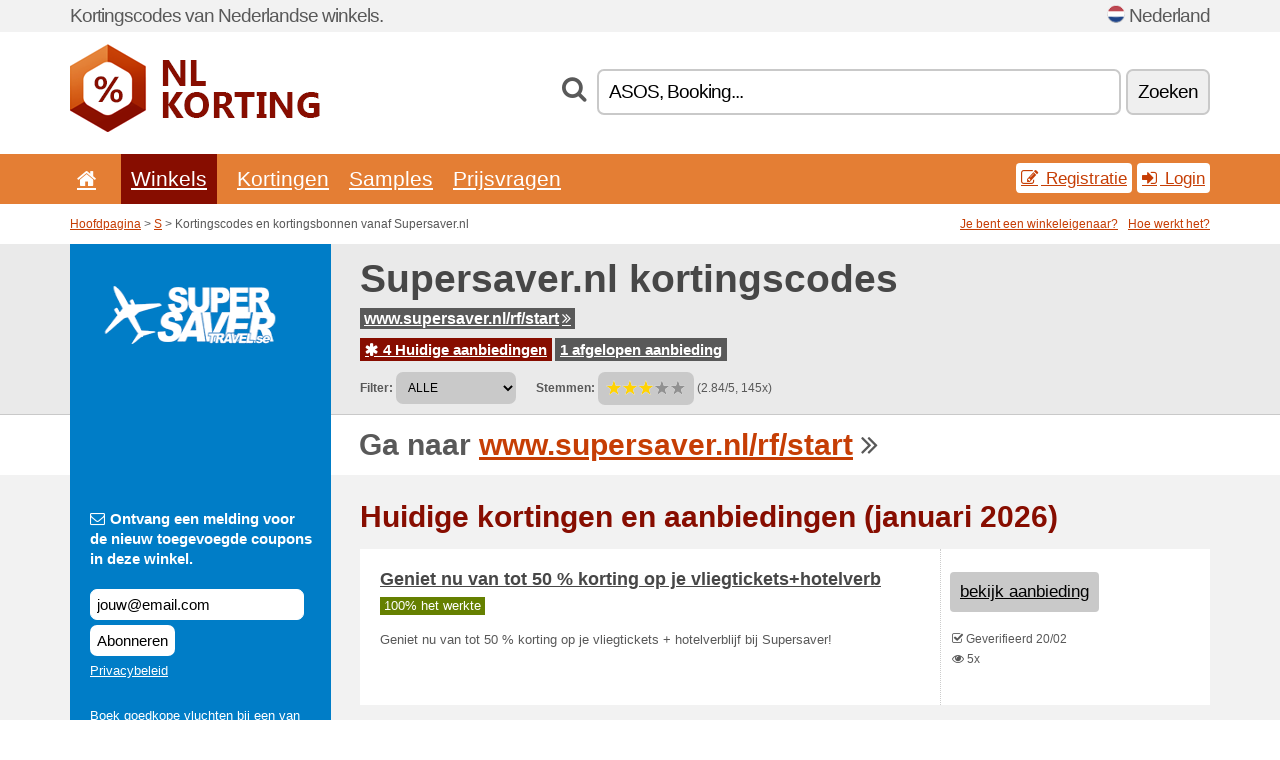

--- FILE ---
content_type: text/html; charset=UTF-8
request_url: https://nlkorting.net/s/supersaver-nl/
body_size: 7301
content:
<!doctype html>
<html xmlns="http://www.w3.org/1999/xhtml" lang="nl" xml:lang="nl">
<head>
 <title> Supersaver kortingscodes en kortingsbonnen - januari 2026 - Nlkorting.net</title>
 <meta http-equiv="content-type" content="text/html;charset=utf-8" />
 <meta http-equiv="content-language" content="nl" />
 <meta name="language" content="nl" />
 <meta name="description" content="Kortingscodes en kortingsbonnen vanaf Supersaver.nl. 4 Huidige aanbiedingen. Huidige kortingen en aanbiedingen: Vliegtickets naar Malaga, Tenerife, Istanbul, London en veel..." />
 <meta name="robots" content="index,follow" />
 <meta name="author" content="Netiq.biz" />
 <meta property="og:type" content="article" />
 <meta property="og:title" content=" Supersaver kortingscodes en kortingsbonnen - januari 2026 - Nlkorting.net" />
 <meta property="og:description" content="Kortingscodes en kortingsbonnen vanaf Supersaver.nl. 4 Huidige aanbiedingen. Huidige kortingen en aanbiedingen: Vliegtickets naar Malaga, Tenerife, Istanbul, London en veel..." />
 <meta property="og:site_name" content="NlKorting.net" />
 <meta property="og:url" content="https://nlkorting.net/s/supersaver-nl/" />
 <meta property="og:image" content="https://stat.netiq.biz/img/coupons/supersaver-nl.png" />
 <meta name="twitter:card" content="summary" />
 <meta http-equiv="X-UA-Compatible" content="IE=edge" />
 <meta name="seznam-ranking-position" content="query-exact: 1.0; query-broad: 1.3; (Google compatible)" />
 <link rel="shortcut icon" href="/favicon.ico" type="image/x-icon" /> 
 <link rel="apple-touch-icon" href="/favicon.ico">
 <link rel="search" href="https://nlkorting.net/search.xml" type="application/opensearchdescription+xml" title="NlKorting.net" />
 <link rel="alternate" type="application/rss+xml" title="RSS 2.0" href="https://nlkorting.net/rss.php" />
 <meta http-equiv="x-dns-prefetch-control" content="on" />
 <link rel="dns-prefetch" href="https://serv.netiq.biz/" /><link rel="dns-prefetch" href="https://stat.netiq.biz/" /><link rel="dns-prefetch" href="https://www.googletagmanager.com" />
 <meta name="viewport" content="width=device-width, initial-scale=1" />
 <link rel="stylesheet" href="https://serv.netiq.biz/engine/coupons/css/style.css?cache=426" type="text/css" />
 <link rel="alternate" href="https://nlkorting.net/s/supersaver-nl/" hreflang="x-default" />
</head>
<body id="engine"><div id="changec"><div class="container"><div class="txt">Kortingscodes van Nederlandse winkels.</div><div class="lang"><img src="https://stat.netiq.biz/general/flag4/nl.png" alt="Nederland" width="16" height="11" />Nederland</div></div></div><div class="bga"></div>
<div id="all" style="margin:0;padding:0;margin-bottom:-20px;">
 <div id="header">
  <div class="container">
   <div class="lang"></div>
   <div class="logo" style="width:250px;height:88px;"><a href="/" title="Kortingscodes en kortingsbonnen"><img src="https://serv.netiq.biz/engine/coupons/identity/nlkorting_net.png" alt="Kortingscodes en kortingsbonnen" width="250" height="88" /></a></div>
<div class="search"><form method="get" class="engine" id="searchform" action="/f/"><i class="icon-search"></i><input onfocus="ClearPlaceHolder(this)" onblur="SetPlaceHolder(this)" type="text" name="s" id="search" value="ASOS, Booking..." /><button title="Zoeken" type="submit">Zoeken</button></form></div>  </div>
 </div>
 <div id="topmenu"><div class="container"><div class="row"><ul><li><a href="/" title="Introductie"><i class="icon-home"></i></a>&nbsp;</li><li class="active" id="imenu3"><a href="#">Winkels</a><ul class="menu3"><li><div><div class="h3"><i class="icon-sort-by-alphabet"></i>Winkels op alfabetische volgorde</div><a href="/a/0-9/"><span>0-9</span></a><a href="/a/a/"><span>A</span></a><a href="/a/b/"><span>B</span></a><a href="/a/c/"><span>C</span></a><a href="/a/d/"><span>D</span></a><a href="/a/e/"><span>E</span></a><a href="/a/f/"><span>F</span></a><a href="/a/g/"><span>G</span></a><a href="/a/h/"><span>H</span></a><a href="/a/i/"><span>I</span></a><a href="/a/j/"><span>J</span></a><a href="/a/k/"><span>K</span></a><a href="/a/l/"><span>L</span></a><a href="/a/m/"><span>M</span></a><a href="/a/n/"><span>N</span></a><a href="/a/o/"><span>O</span></a><a href="/a/p/"><span>P</span></a><a href="/a/q/"><span>Q</span></a><a href="/a/r/"><span>R</span></a><a href="/a/s/"><span>S</span></a><a href="/a/t/"><span>T</span></a><a href="/a/u/"><span>U</span></a><a href="/a/v/"><span>V</span></a><a href="/a/w/"><span>W</span></a><a href="/a/x/"><span>X</span></a><a href="/a/y/"><span>Y</span></a><a href="/a/z/"><span>Z</span></a></div></li></ul></li><li id="imenu2"><a href="#">Kortingen</a><ul class="menu2"><li><div class="clearfix"><div class="h3"><i class="icon-ticket"></i>Kortingen per categorie</div><a href="/c/a/"><span>Alles</span></a><a href="/c/boeken-muziek-en-film/"><span>Boeken, muziek en film</span></a><a href="/c/electro-en-computers/"><span>Electro en computers</span></a><a href="/c/entertainment-en-wedden/"><span>Entertainment en wedden</span></a><a href="/c/financiele-en-zakelijke/"><span>Financiële en zakelijke</span></a><a href="/c/geschenken-en-hobby/"><span>Geschenken en hobby</span></a><a href="/c/gezondheid-en-schoonheid/"><span>Gezondheid en schoonheid</span></a><a href="/c/huis-en-tuin/"><span>Huis en tuin</span></a><a href="/c/internet-en-communicatie/"><span>Internet en communicatie</span></a><a href="/c/kinderen-en-moeders/"><span>Kinderen en moeders</span></a><a href="/c/mode-en-kleding/"><span>Mode en kleding</span></a><a href="/c/onderwijs-en-kantoor/"><span>Onderwijs en kantoor</span></a><a href="/c/reizen-en-auto/"><span>Reizen en auto</span></a><a href="/c/sieraden-en-horloges/"><span>Sieraden en horloges</span></a><a href="/c/sport-en-dieren/"><span>Sport en dieren</span></a><a href="/c/voedsel-drank-en-roken/"><span>Voedsel, drank en roken</span></a></div><div><div class="h3"><i class="icon-bell"></i>Andere opties</div><a href="/c/top/">Aanbevolen aanbiedingen</a><a href="/c/today/">Vandaag eindigt</a><a href="/c/end/">Aflopende aanbiedingen</a><a href="/i/add/">+ Het toevoegen van de aanbieding</a></div></li></ul></li><li><a href="/c/free/">Samples</a></li><li><a href="/c/contest/">Prijsvragen</a></li></ul><div class="loginpanel"><a class="popup-text" href="#register-dialog"><i class="icon-edit"></i> Registratie</a><a class="popup-text" href="#login-dialog"><i class="icon-signin"></i> Login</a></div></div></div><div id="sresults"></div></div>
 <div><div id="hnavi"><div class="container"><div class="cmenu"><a href="/" title="Kortingscodes en kortingsbonnen">Hoofdpagina</a> > <a href="/a/s/">S</a> > Kortingscodes en kortingsbonnen vanaf Supersaver.nl</div><div class="navihelp"><a class="popup-text tle" href="#b2breg-dialog">Je bent een winkeleigenaar?</a><a class="popup-text" href="#help-dialog">Hoe werkt het?</a></div></div></div><div id="sinb" class="clearfix"><div class="container"><div class="sle" style="background:#007dc7;"><img src="https://stat.netiq.biz/img/coupons/supersaver-nl.png" alt="Supersaver.nl" width="270" height="146" /></div><div class="sri"><h1>Supersaver.nl kortingscodes</h1><div class="clearfix"><div class="hspan"><a href="/?site=181998-supersaver-nl" title="supersaver-nl" class="gray" target="_blank" rel="sponsored">www.supersaver.nl/rf/start<i class="icon-double-angle-right"></i></a></div></div><div class="clearfix"><div class="spanel"><span class="stat tred"><a href="/s/supersaver-nl/#active"><i class="icon-asterisk"></i> 4 Huidige aanbiedingen</a></span> <span class="stat tgrey"><a href="/s/supersaver-nl/#history">1 afgelopen aanbieding</a></span></div></div><div class="view"><label for="sortby">Filter:</label> <select id="sortby" class="sortby" onchange="visibility(this.value);return false;"><option value="1" selected="selected">ALLE</option><option value="3">Aanbiedingen</option></select><strong style="margin-left:20px;">Stemmen:</strong> <div class="voters"><a href="/s/supersaver-nl/?store_vote=1"><img src="https://serv.netiq.biz/engine/coupons/img/stars_on.png" width="16" height="15" alt="1/5" style="width:auto;height:auto;" /></a><a href="/s/supersaver-nl/?store_vote=2"><img src="https://serv.netiq.biz/engine/coupons/img/stars_on.png" width="16" height="15" alt="2/5" style="width:auto;height:auto;" /></a><a href="/s/supersaver-nl/?store_vote=3"><img src="https://serv.netiq.biz/engine/coupons/img/stars_on.png" width="16" height="15" alt="3/5" style="width:auto;height:auto;" /></a><a href="/s/supersaver-nl/?store_vote=4"><img src="https://serv.netiq.biz/engine/coupons/img/stars_off.png" width="16" height="15" alt="4/5" style="width:auto;height:auto;" /></a><a href="/s/supersaver-nl/?store_vote=5"><img src="https://serv.netiq.biz/engine/coupons/img/stars_off.png" width="16" height="15" alt="5/5" style="width:auto;height:auto;" /></a></div> (2.84/5, 145x)<script type="application/ld+json">{"@context":"http://schema.org/","@type":"Store","@id":"https://nlkorting.net/s/supersaver-nl/","name":"Supersaver.nl","url":"https://www.supersaver.nl/rf/start","image":"https://stat.netiq.biz/img/coupons/supersaver-nl.png","description":"Boek goedkope vluchten bij een van de grootste reisbureaus van Noord-Europa – Supersaver. Bij ons vindt u altijd goedkope tickets voor binnenlandse en internationale reizen","aggregateRating":{"@type":"AggregateRating","ratingValue":"2.84","bestRating":"5","worstRating":"1","ratingCount":"145"}}</script></div></div></div></div><div id="bann"><div class="container"><div class="sle" style="background:#007dc7;"></div><div class="sri">Ga naar <a href="/?site=181998-supersaver-nl" title="Supersaver.nl" target="_blank" rel="sponsored">www.supersaver.nl/rf/start</a> <i class="icon-double-angle-right"></i></div></div></div></div>
 <div id="stores" class="container">
  <div id="main" class="row">
<div id="store" style="background-color:#007dc7"><div id="sidebar" class="span3" style="background:#007dc7"><div class="submeta"><div class="emailnews" style="color:#ffffff"><label for="getemail" class="tit"><i class="icon-envelope-alt"></i>Ontvang een melding voor de nieuw toegevoegde coupons in deze winkel.</label><form action="./" name="newsletter" id="sigshop" class="lbig" method="post"><input type="text" id="getemail" name="getemail" value="jouw@email.com" style="width:200px;" aria-label="Ontvang een melding voor de nieuw toegevoegde coupons in deze winkel." href="#newsletter-dialog" class="popup-text tle" /><button type="submit" style="margin-top:5px;" href="#newsletter-dialog" class="click popup-text tle "aria-label="Abonneren">Abonneren</button><input type="hidden" name="getstore" value="181998" /></form><div class="privacy"><a href="/i/privacy/" target="_blank" class="priv">Privacybeleid</a></div></div><style>.plus,.plus a,#sidebar .plus strong,#sidebar .emailnews a,#sidebar .description a,#sidebar .share a{color:#ffffff;}</style><div class="description" style="color:#ffffff">Boek goedkope vluchten bij een van de grootste reisbureaus van Noord-Europa – Supersaver. Bij ons vindt u altijd goedkope tickets voor binnenlandse en internationale reizen</div><div class="share"><p style="color:#ffffff">In andere landen:</p><div class="eright lhe"><div class="flag"><a href="https://dkkuponer.net/s/supersaver-dk/" title="Supersaver.nl rabatkoder" hreflang="dk-dk">Supersaver.dk</a><img src="https://stat.netiq.biz/general/flag/dk.gif" alt="Supersaver.nl rabatkoder" /><br /><a href="https://alennuskuponki.net/s/supersaver-fi/" title="Supersaver.nl alennuskoodit" hreflang="fi-fi">Supersaver.fi</a><img src="https://stat.netiq.biz/general/flag/fi.gif" alt="Supersaver.nl alennuskoodit" /><br /><a href="https://kupongrabatt.net/s/supersaver-no/" title="Supersaver.nl rabattkoder" hreflang="no-no">Supersaver.no</a><img src="https://stat.netiq.biz/general/flag/no.gif" alt="Supersaver.nl rabattkoder" /><br /></div></div></div><div class="share"><p style="color:#ffffff">Dalen:</p><div class="eright lhe"><a href="https://www.facebook.com/sharer/sharer.php?u=https%3A%2F%2Fnlkorting.net%2Fs%2Fsupersaver-nl%2F&t=+Supersaver+kortingscodes+en+kortingsbonnen+-+januari+2026" onclick="javascript:window.open(this.href,'','menubar=no,toolbar=no,resizable=yes,scrollbars=yes,height=300,width=600');return false;" target="_blank" style="color:#ffffff">Facebook</a> <i class="icon-facebook" style="color:#ffffff"></i><br /><a href="https://twitter.com/share?url=https%3A%2F%2Fnlkorting.net%2Fs%2Fsupersaver-nl%2F&text=+Supersaver+kortingscodes+en+kortingsbonnen+-+januari+2026" onclick="javascript:window.open(this.href,'','menubar=no,toolbar=no,resizable=yes,scrollbars=yes,height=300,width=600');return false;" target="_blank" style="color:#ffffff">Twitter</a> <i class="icon-twitter" style="color:#ffffff"></i><br /><a href="https://www.linkedin.com/shareArticle?url=https%3A%2F%2Fnlkorting.net%2Fs%2Fsupersaver-nl%2F" onclick="javascript:window.open(this.href,'','menubar=no,toolbar=no,resizable=yes,scrollbars=yes,height=300,width=600');return false;" target="_blank" style="color:#ffffff">LinkedIn</a> <i class="icon-linkedin" style="color:#ffffff"></i><br /><a href="https://pinterest.com/pin/create/button/?url=https%3A%2F%2Fnlkorting.net%2Fs%2Fsupersaver-nl%2F" onclick="javascript:window.open(this.href,'','menubar=no,toolbar=no,resizable=yes,scrollbars=yes,height=300,width=600');return false;" target="_blank" style="color:#ffffff">Pinterest</a> <i class="icon-pinterest" style="color:#ffffff"></i><br /><a href="https://api.whatsapp.com/send?text=https%3A%2F%2Fnlkorting.net%2Fs%2Fsupersaver-nl%2F" onclick="javascript:window.open(this.href,'','menubar=no,toolbar=no,resizable=yes,scrollbars=yes,height=300,width=600');return false;" target="_blank" style="color:#ffffff">WhatsApp</a> <i class="icon-phone" style="color:#ffffff"></i><br /></div></div></div></div><div id="content" class="span9"><div class="row row-wrap"><div class="clearfix"><a name="active"></a><h3 class="more">Huidige kortingen en aanbiedingen (januari 2026)</h3><a name="id29399874"></a><div class="promotion"><article id="29399874" data-eshop-url="https://nlkorting.net/?go=29399874-supersaver-nl" onclick="copyToClipboard('#cc29399874');openthis('181998','29399874');" data-coupon-url="https://nlkorting.net/s/supersaver-nl/" class="clink daily clearfix"><div class="offer offerp"><h2>Geniet nu van tot 50 % korting op je vliegtickets+hotelverb</h2><div class="info"><span class="min" style="background:#658000;color:#fff;">100% het werkte</span></div><p>Geniet nu van tot 50 % korting op je vliegtickets + hotelverblijf bij Supersaver!</p></div><div class="ofright"><div class="link link-other"><span>bekijk aanbieding</span></div><div class="more"><span></span><i class="icon-check"></i> Geverifieerd 20/02<br /><i class="icon-eye-open"></i> 5x<br /></div></div></article></div><a name="id29399875"></a><div class="promotion"><article id="29399875" data-eshop-url="https://nlkorting.net/?go=29399875-supersaver-nl" onclick="copyToClipboard('#cc29399875');openthis('181998','29399875');" data-coupon-url="https://nlkorting.net/s/supersaver-nl/" class="clink daily clearfix"><div class="offer offerp"><h2>Vliegtickets naar Malaga, Tenerife, Istanbul, London en veel</h2><div class="info"><span class="min" style="background:#658000;color:#fff;">100% het werkte</span></div><p>Vliegtickets naar Malaga, Tenerife, Istanbul, London en veel meer boek je al vanaf slechts €33 bij Supersaver!</p></div><div class="ofright"><div class="link link-other"><span>bekijk aanbieding</span></div><div class="more"><span></span><i class="icon-check"></i> Geverifieerd 20/02<br /><i class="icon-eye-open"></i> 4x<br /></div></div></article></div><a name="id28388599"></a><div class="promotion"><article id="28388599" data-eshop-url="https://nlkorting.net/?go=28388599-supersaver-nl" onclick="copyToClipboard('#cc28388599');openthis('181998','28388599');" data-coupon-url="https://nlkorting.net/s/supersaver-nl/" class="clink daily clearfix"><div class="offer offerp"><h2>Supersaver.nl - vliegticket overzicht inclusief alle toeslag</h2><div class="info"><span class="min" style="background:#c9c9c9;color:#000;">63% het werkte</span></div><p>Klik verder voor het vliegticket overzicht inclusief alle toeslagen!



</p></div><div class="ofright"><div class="link link-other"><span>bekijk aanbieding</span></div><div class="more"><span></span><i class="icon-check"></i> Geverifieerd 14/01<br /><i class="icon-eye-open"></i> 51x<br /></div></div></article></div><a name="id28388600"></a><div class="promotion"><article id="28388600" data-eshop-url="https://nlkorting.net/?go=28388600-supersaver-nl" onclick="copyToClipboard('#cc28388600');openthis('181998','28388600');" data-coupon-url="https://nlkorting.net/s/supersaver-nl/" class="clink daily clearfix"><div class="offer offerp"><h2>Vlucht+hotel naar Rome al voor 231 euro!</h2><div class="info"><span class="min" style="background:#c9c9c9;color:#000;">56% het werkte</span></div><p>Voorwaarden aanbieding

Vlucht + hotel naar Rome al voor 231 euro.</p></div><div class="ofright"><div class="link link-other"><span>bekijk aanbieding</span></div><div class="more"><span></span><i class="icon-check"></i> Geverifieerd 14/01<br /><i class="icon-eye-open"></i> 54x<br /></div></div></article></div><script type="application/ld+json">{
    "@context":"http://schema.org",
    "@type":"SaleEvent",     
    "name":"Geniet nu van tot 50 % korting op je vliegtickets+hotelverb",
    "description":"Geniet nu van tot 50 % korting op je vliegtickets + hotelverblijf bij Supersaver!",
    "url":"https://nlkorting.net/s/supersaver-nl/",
    "startDate":"2024-02-19 00:00:00+01:00",
    "endDate":"2026-04-30 23:59:59+01:00",
    "eventStatus":"https://schema.org/EventScheduled",
    "eventAttendanceMode":"https://schema.org/OnlineEventAttendanceMode",
    "image":"https://stat.netiq.biz/img/coupons/supersaver-nl.png",
    "performer":"Supersaver.nl",
    "organizer":{"@type":"Organization","name":"Supersaver.nl","url":"https://nlkorting.net/s/supersaver-nl/"},
    "location":{"@type":"Place","name":"Supersaver.nl","address":"Supersaver.nl"}
    }</script><script type="application/ld+json">{
    "@context":"http://schema.org",
    "@type":"SaleEvent",     
    "name":"Vliegtickets naar Malaga, Tenerife, Istanbul, London en veel",
    "description":"Vliegtickets naar Malaga, Tenerife, Istanbul, London en veel meer boek je al vanaf slechts €33 bij Supersaver!",
    "url":"https://nlkorting.net/s/supersaver-nl/",
    "startDate":"2024-02-19 00:00:00+01:00",
    "endDate":"2026-04-30 23:59:59+01:00",
    "eventStatus":"https://schema.org/EventScheduled",
    "eventAttendanceMode":"https://schema.org/OnlineEventAttendanceMode",
    "image":"https://stat.netiq.biz/img/coupons/supersaver-nl.png",
    "performer":"Supersaver.nl",
    "organizer":{"@type":"Organization","name":"Supersaver.nl","url":"https://nlkorting.net/s/supersaver-nl/"},
    "location":{"@type":"Place","name":"Supersaver.nl","address":"Supersaver.nl"}
    }</script><script type="application/ld+json">{
    "@context":"http://schema.org",
    "@type":"SaleEvent",     
    "name":"Supersaver.nl - vliegticket overzicht inclusief alle toeslag",
    "description":"Klik verder voor het vliegticket overzicht inclusief alle toeslagen!



",
    "url":"https://nlkorting.net/s/supersaver-nl/",
    "startDate":"2021-01-14 19:49:58+01:00",
    "endDate":"2026-04-30 23:59:59+01:00",
    "eventStatus":"https://schema.org/EventScheduled",
    "eventAttendanceMode":"https://schema.org/OnlineEventAttendanceMode",
    "image":"https://stat.netiq.biz/img/coupons/supersaver-nl.png",
    "performer":"Supersaver.nl",
    "organizer":{"@type":"Organization","name":"Supersaver.nl","url":"https://nlkorting.net/s/supersaver-nl/"},
    "location":{"@type":"Place","name":"Supersaver.nl","address":"Supersaver.nl"}
    }</script></div><div class="clearfix"><a name="history"></a><a href="javascript:unhide('archive');" class="lmore">Afgelopen aanbiedingen... (1x)</a></div><div id="archive" class="hidden"><div class="archive" style="margin-top:-20px;"><div class="scroll2"><div class="line">Reis goedkoop met Supersaver (vanaf 28/09)</div></div></div></div></div><div class="row row-wrap"><div class="archive atext"><a name="text"></a></div><div><br /><br /></div></div></div><div class="clear"></div></div><script type="application/ld+json">{
"@context":"http://schema.org",
"@type":"BreadcrumbList",
"itemListElement":[{"@type":"ListItem","position":1,"item":{"@id":"https://nlkorting.net/","name":"Introductie"}},{"@type":"ListItem","position":3,"item":{"@id":"https://nlkorting.net/s/supersaver-nl/","name":"Supersaver.nl kortingscodes"}}]}</script>
<script type="application/ld+json">{
"@context": "https://schema.org",
"@type": "FAQPage",
"mainEntity": [{"@type": "Question","name": "Huidige kortingen en aanbiedingen","acceptedAnswer": {"@type": "Answer","text": "<ul><li>Geniet nu van tot 50 % korting op je vliegtickets+hotelverb</li><li>Vliegtickets naar Malaga, Tenerife, Istanbul, London en veel</li><li>Supersaver.nl - vliegticket overzicht inclusief alle toeslag</li><li>Vlucht+hotel naar Rome al voor 231 euro!</li></ul>"}}]
}</script>   </div>
  </div>
 </div>
 <div id="social">
<div class="container"><div class="mleft"><h4>Krijg gratis de nieuwste kortingsbonnen in je e-mailbox...</h4><div class="layer email emailnews"><i class="icon-envelope-alt"></i>Nieuws<br /><form action="/" name="newemail" id="nesig" class="lbig" method="post"><input type="text" name="new_email" aria-label="E-mail" value="jouw@email.com" onfocus="ClearPlaceHolder(this)" onblur="SetPlaceHolder(this)" href="#newsletter-dialog" class="popup-text tle" /><button href="#newsletter-dialog" class="click popup-text tle">Abonneren</button> <span><a href="/i/privacy/" target="_blank">Privacybeleid</a></span></form></div><div style="display:block;"><div class="layer facebook"><i class="icon-facebook"></i><a href="https://www.facebook.com/pages/getting_started?page_id=227176314340413" target="_blank">Facebook</a></div><div class="layer twitter"><i class="icon-twitter"></i><a href="https://twitter.com/validcouponsnet/" target="_blank">Twitter</a></div></div></div></div></div><div id="footer" class="clearfix"><div class="container"><div class="mleft"><div class="layer layerr"><h4>NlKorting.net</h4><p>Copyright &copy; 2012-2026 <a href="http://netiq.biz/" target="_blank">NetIQ</a>.<br />Alle rechten voorbehouden.<br /><a href="/i/countries/" class="butspec">Change Country<i class="icon-mail-forward"></i></a></p></div><div class="layer layerr"><h4>Informatie</h4><ul><li><a href="/i/contact/">Contact</a></li><li><a href="/i/bonus/">Bonusprogramma</a></li><li><a href="/i/medium/">Voor journalisten</a></li><li><a href="/i/privacy/">Privacybeleid</a></li></ul></div><div class="layer"><h4>Reclame</h4><ul><li><a href="/i/add/?store=supersaver-nl">Het toevoegen van de aanbieding</a></li><li><a href="/i/paid/">Prijslijst van reclame</a></li></ul></div></div></div></div> <div id="login-dialog" class="mfp-with-anim mfp-hide mfp-dialog clearfix">
  <i class="icon-signin dialog-icon"></i>
  <div class="h3">Login</div>
  <h5>Welkom terug, je kan hieronder inloggen...</h5>
  <div class="row-fluid">
   <form action="./" name="login" method="post" class="dialog-form">
    <p><label for="login">E-mail:</label><input class="fmi" type="text" value="jouw@email.com" onfocus="ClearPlaceHolder(this)" onblur="SetPlaceHolder(this)" maxlength="50" name="login" id="login" /></p>
    <p><label for="password">Wachtwoord:</label><input class="fmi" type="password" maxlength="50" name="pass" id="password" /></p>
    <p class="checkbox"><button type="submit" id="logsubmit" class="btn btn-primary click" name="send">Log in</button></p>
   </form>
   <div id="logalert" class="alert"></div>
  </div>
  <ul class="dialog-alt-links">
   <li><a class="popup-text" href="#register-dialog">Registratie</a></li>
   <li><a class="popup-text" href="#password-recover-dialog">Wachtwoord vergeten?</a></li>
  </ul>
 </div>
 <div id="register-dialog" class="mfp-with-anim mfp-hide mfp-dialog clearfix">
  <i class="icon-edit dialog-icon"></i>
  <div class="h3">Registratie</div>
  <h5>Krijg de voordelen van een geregistreerde gebruiker. Eén van de voordelen is de weergave van exclusieve coupons, de mogelijkheid tot het creëren van een lijst van populaire winkels en het bonusprogramma voor prijzen. En nog veel meer...</h5>
  <div class="row-fluid">
   <form action="./" name="register" id="tthi2" method="post" class="dialog-form">
    <p><label for="remail">E-mail:</label><input class="fmi" type="text" value="jouw@email.com" onfocus="ClearPlaceHolder(this)" onblur="SetPlaceHolder(this)" maxlength="50" name="remail" id="remail" /></p>
    <p><label for="rpass">Wachtwoord:</label><input class="fmi" type="password" maxlength="50" name="rpass" id="rpass" /></p>
    <p><label for="rpass2">Wachtwoord weer:</label><input class="fmi" type="password" value="" maxlength="50" name="rpass2" id="rpass2" /></p>   
    <p><label for="rcaptcha4">CAPTCHA:</label><input class="fmi" type="text" value="" name="acap" id="rcaptcha4" /></p><p class="checkbox"><img src="https://serv.netiq.biz/engine/coupons/scripts/captchax.php" alt="CAPTCHA" width="180" height="40" /><a onclick="document.getElementById('tthi2').submit();" style="font-size:1.2em;bottom:25px;left:190px;position:relative;cursor:pointer;">&#10227;</a><input type="hidden" name="antispam" class="antispam" value="lal" /><input type="hidden" name="antispam2" class="antispam2" value="pop" /><input type="hidden" name="urlt" value="https://" /></p>
    <p class="checkbox"><input type="hidden" name="url" value="http" /><input type="hidden" name="url2" value="http2" /><button type="submit" id="regsubmit" class="btn btn-primary click" name="send">Account aanmaken</button></p>
    <div id="regalert3" class="alert none"><strong class="warning"><i class="icon-warning-sign"></i>Fout:</strong>E-mail is niet goed aangegeven.</div>
    <div id="regalert2" class="alert none"><strong class="warning"><i class="icon-warning-sign"></i>Fout:</strong>Het wachtwoord moet tenminste 5 karakters hebben.</div>
    <div id="regalert" class="alert none"><strong class="warning"><i class="icon-warning-sign"></i>Fout:</strong>De ingevoerde wachtwoorden komen niet overeen.</div>
    <p><input type="checkbox" name="checkbox" class="checkboxe" value="1" /> Ik ga akkoord met het <a href="/i/privacy/" target="_blank">privacybeleid</a>.</p>
   </form>
   <div id="logalert" class="alert"></div>
  </div>
  <ul class="dialog-alt-links">
   <li><a class="popup-text" href="#login-dialog">Login</a></li>
  </ul>
 </div>
 <div id="password-recover-dialog" class="mfp-with-anim mfp-hide mfp-dialog clearfix">
  <i class="icon-retweet dialog-icon"></i>
  <div class="h3">Wachtwoord vergeten?</div>
  <h5>Ben je het wachtwoord om in te loggen vergeten? Geen probleem! Wij zullen je een nieuwe sturen...</h5>
  <div class="row-fluid">
   <form action="./" name="forgot" id="tthi2" method="post" class="dialog-form">
    <p><label for="femail">E-mail:</label><input class="fmi" type="text" value="jouw@email.com" onfocus="ClearPlaceHolder(this)" onblur="SetPlaceHolder(this)" maxlength="50" name="femail" id="femail" /></p>
    <p><label for="rcaptcha5">CAPTCHA:</label><input class="fmi" type="text" value="" name="acap" id="rcaptcha5" /></p><p class="checkbox"><img src="https://serv.netiq.biz/engine/coupons/scripts/captchax.php" alt="CAPTCHA" width="180" height="40" /><a onclick="document.getElementById('tthi2').submit();" style="font-size:1.2em;bottom:25px;left:190px;position:relative;cursor:pointer;">&#10227;</a><input type="hidden" name="antispam" class="antispam" value="lal" /><input type="hidden" name="antispam2" class="antispam2" value="pop" /><input type="hidden" name="urlt" value="https://" /></p>
    <p class="checkbox"><input type="hidden" name="url" value="http" /><input type="hidden" name="url2" value="http2" /><button type="submit" id="forgotsubmit" class="btn btn-primary click" name="send">Wachtwoord sturen</button></p>
    <div id="forgotalert" class="alert"></div>
   </form>
  </div>
  <ul class="dialog-alt-links">
   <li><a class="popup-text" href="#login-dialog">Login</a></li>
  </ul>
 </div>    
 <div id="newsletter-dialog" class="mfp-with-anim mfp-hide mfp-dialog clearfix">
  <i class="icon-retweet dialog-icon"></i>
  <div class="h3">Nieuws</div>
  <h5>Het nieuws van uw favoriete winkels (instellen in het menu Favorieten).</h5>
  <div class="row-fluid">
   <form action="./" name="newsemail" id="tthi2" method="post" class="dialog-form">
    <p><label for="nemail">E-mail:</label><input class="fmi" type="text" value="jouw@email.com" onfocus="ClearPlaceHolder(this)" onblur="SetPlaceHolder(this)" maxlength="50"" name="nemail" id="nemail" /></p>
<p><label for="newsstore">Favoriete winkels:</label><input class="fmi readonly" type="text" value="Supersaver.nl" id="newsstore" readonly="readonly" /><input type="hidden" name="store" value="181998" /></p>    <p><label for="rcaptcha6">CAPTCHA:</label><input class="fmi" type="text" value="" name="acap" id="rcaptcha6" /></p><p class="checkbox"><img src="https://serv.netiq.biz/engine/coupons/scripts/captchax.php" alt="CAPTCHA" width="180" height="40" /><a onclick="document.getElementById('tthi2').submit();" style="font-size:1.2em;bottom:25px;left:190px;position:relative;cursor:pointer;">&#10227;</a><input type="hidden" name="antispam" class="antispam" value="lal" /><input type="hidden" name="antispam2" class="antispam2" value="pop" /><input type="hidden" name="urlt" value="https://" /></p>
    <p class="checkbox"><button type="submit" id="newssubmit" class="btn btn-primary click" name="send">Log in</button></p>
    <div id="newsalert" class="alert"></div>
   </form>
  </div>
  <ul class="dialog-alt-links">
   <li><a class="popup-text" href="#login-dialog">Login</a></li>
  </ul>
 </div>  
 <div id="help-dialog" class="mfp-with-anim mfp-hide mfp-dialog clearfix">
  <i class="icon-question dialog-icon"></i>
  <div class="h3">Hoe maak je gebruik van een kortingscoupon?</div>
  <div class="row-fluid txt">
   <h4><span>1. Het zoeken naar kortingen</span></h4>
   <p>Zoek korting van uw favoriete winkel. Maak kennis met de kortingsvoorwaarden en klik op de coupon voor de code en vervolgens te kopiëren.</p>
   <h4><span>2. Verzilveren van de coupon</span></h4>
   <p>Tijdens de bestelling voer je de coupin in het juiste vakje ("Kortingscoupon", "Kortingscode", etc.).</p>
   <h4><span>3. Geld besparen</span></h4>
   <p>De korting wordt in mindering gebracht van de waarde van de bestelling en zo bespaar je geld.</p>
  </div>
 </div>
<div id="b2breg-dialog" class="mfp-with-anim mfp-hide mfp-dialog clearfix"><i class="icon-edit dialog-icon"></i><div class="h3">Registratie beheerder van de winkel</div><h5>Registreer je als beheerder van de winkel en krijg de mogelijkheid om te bewerken en de mogelijkheid om aanbiedingen direct toe te voegen.<br /><br />Geregistreerde e-mail moet onder het domein van de winkel of in de contacten van de winkel genoemd worden. Binnen 24 uur ontvang je de toeganggegevens.</h5><div class="row-fluid"><form action="./" name="b2breg" id="tthi2" method="post" class="dialog-form"><p><label for="bemail">E-mail:</label><input class="fmi" type="text" value="jouw@email.com" onfocus="ClearPlaceHolder(this)" onblur="SetPlaceHolder(this)" maxlength="50" name="bemail" id="bemail" /></p><p><label for="bshop1">Winkel:</label><select id="bshop1" name="bshop" class="fmi" readonly="readonly"><option value="181998">Supersaver.nl</option></select></p><p><label for="rcaptcha7">CAPTCHA:</label><input class="fmi" type="text" value="" name="acap" id="rcaptcha7" /></p><p class="checkbox"><img src="https://serv.netiq.biz/engine/coupons/scripts/captchax.php" alt="CAPTCHA" width="180" height="40" /><a onclick="document.getElementById('tthi2').submit();" style="font-size:1.2em;bottom:25px;left:190px;position:relative;cursor:pointer;">&#10227;</a><input type="hidden" name="antispam" class="antispam" value="lal" /><input type="hidden" name="antispam2" class="antispam2" value="pop" /><input type="hidden" name="urlt" value="https://" /></p><p class="checkbox"><button type="submit" id="b2breg" class="btn btn-primary click" name="send">Account aanmaken</button></p></form><div id="b2balert" class="alert"></div></div><ul class="dialog-alt-links"><li><a class="popup-text" href="#login-dialog">Login</a></li></ul></div><div id="tag-dialog" class="mfp-with-anim mfp-hide mfp-dialog clearfix"><i class="icon-edit dialog-icon"></i><div class="h3"> - Supersaver.nl</div><h5></h5><div class="row-fluid"><form action="./" name="tagreg" method="post" class="dialog-form"><p><label for="blist">:</label><input class="fmi readonly" type="text" value="" maxlength="50" name="blist" id="blist" readonly="readonly" /></p><p><label for="bshop2">Winkel:</label><select id="bshop2" name="bshop" class="fmi" readonly="readonly"><option value="181998">Supersaver.nl</option></select></p><p><label for="btag">:</label><input class="fmi" type="text" value="" maxlength="50" name="btag" id="btag" /></p><p class="checkbox"><button type="submit" id="tagreg" class="btn btn-primary click" name="send">Toevoegen</button></p></form><div id="tagalert" class="alert"></div></div></div><div class="none">
<script async src="https://www.googletagmanager.com/gtag/js?id=G-PCR18D23PC"></script>
<script>
window.dataLayer = window.dataLayer || [];
function gtag(){dataLayer.push(arguments);}
gtag('js',new Date());
gtag('config','G-PCR18D23PC');
gtag('config','G-PCR18D23PC',{cookie_flags:'max-age=7200;secure;samesite=none'});
</script>
<script type="application/ld+json">{
"@context":"http://schema.org",
"@type":"WebSite",
"@id":"#website",
"url":"https://nlkorting.net",
"name":"Nlkorting.net",
"description":"Kortingscodes en kortingscoupons in Nederland voor populaire online winkels. Dagelijkse updates, exclusieve coupons.",
"potentialAction":{"@type":"SearchAction","target":"https://nlkorting.net/s/{search_term_string}","query-input":"required name=search_term_string"}
}</script>
<script type="text/javascript" src="https://serv.netiq.biz/engine/coupons/js/script.js?cache=167"></script>
</div>
<link rel="stylesheet" href="/font.css?cache=2" />
</body>
</html>
